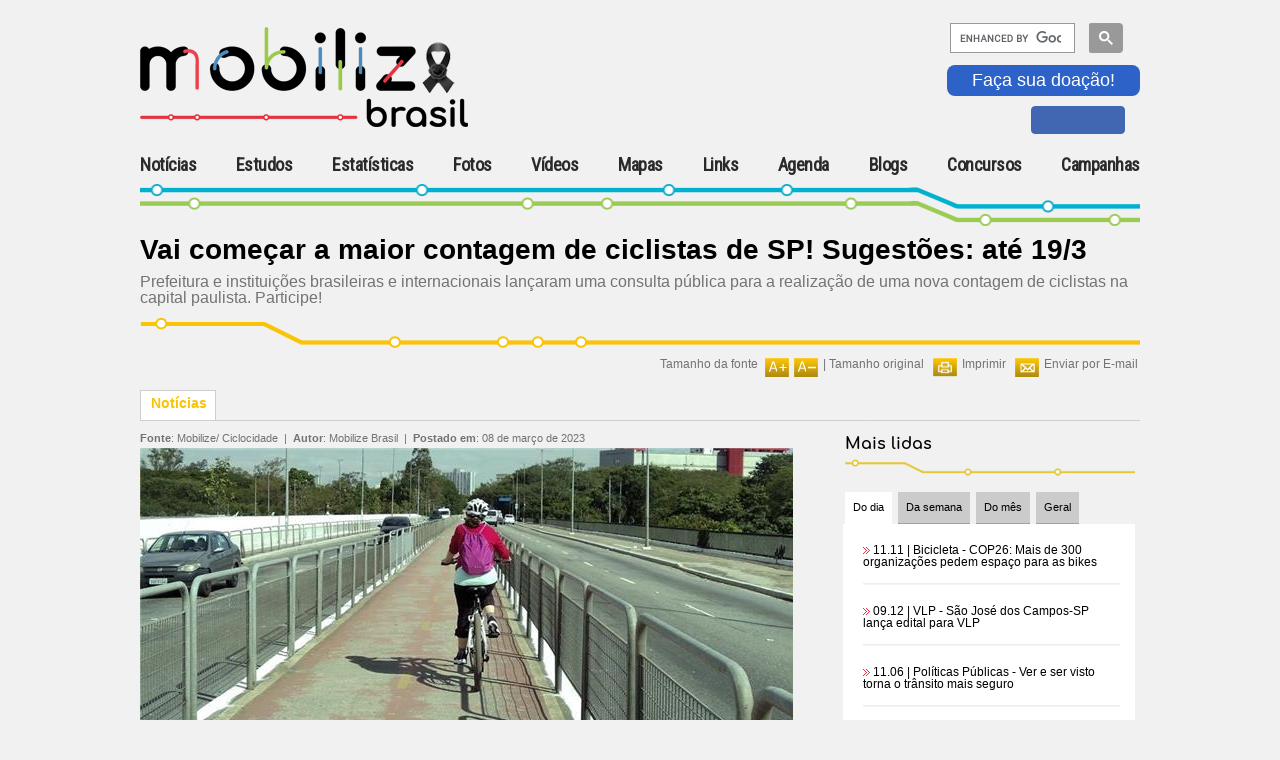

--- FILE ---
content_type: text/html; charset=utf-8
request_url: https://www.mobilize.org.br/noticias/13538/vai-comecar-a-maior-contagem-de-ciclistas-de-sp-sugestoes-ate-193.html
body_size: 18500
content:

<!DOCTYPE HTML>
<html>
<head><link rel="Stylesheet" type="text/css" href="/css/reset.css?v=1.01" media="all" /><link rel="Stylesheet" type="text/css" href="https://fonts.googleapis.com/css?family=Roboto+Condensed" media="all" /><link rel="Stylesheet" type="text/css" href="https://fonts.googleapis.com/css?family=Comfortaa" media="all" /><link rel="Stylesheet" type="text/css" href="/css/generic.css?v=1.01" media="all" /><link rel="Stylesheet" type="text/css" href="/css/geral.css?v=1.01" media="all" /><link rel="Stylesheet" type="text/css" href="/css/menuTopo.css?v=1.01" media="all" /><link rel="Stylesheet" type="text/css" href="/css/mobile.css?v=1.01" media="all" /><script type="text/javascript" src="/scripts/app/App.ashx?v=1.01"></script><script type="text/javascript" src="/scripts/jquery/jquery-1.9.1.min.js?v=1.01"></script><script type="text/javascript" src="/scripts/jquery/clock/jqclock_201.js?v=1.01"></script><script type="text/javascript" src="/scripts/app/scripts.js?v=1.01"></script><script type="text/javascript" src="/scripts/app/mobile.js?v=1.01"></script>
    <script type="text/javascript">
        var appInsights = window.appInsights || function (config) {
            function i(config) { t[config] = function () { var i = arguments; t.queue.push(function () { t[config].apply(t, i) }) } } var t = { config: config }, u = document, e = window, o = "script", s = "AuthenticatedUserContext", h = "start", c = "stop", l = "Track", a = l + "Event", v = l + "Page", y = u.createElement(o), r, f; y.src = config.url || "https://az416426.vo.msecnd.net/scripts/a/ai.0.js"; u.getElementsByTagName(o)[0].parentNode.appendChild(y); try { t.cookie = u.cookie } catch (p) { } for (t.queue = [], t.version = "1.0", r = ["Event", "Exception", "Metric", "PageView", "Trace", "Dependency"]; r.length;) i("track" + r.pop()); return i("set" + s), i("clear" + s), i(h + a), i(c + a), i(h + v), i(c + v), i("flush"), config.disableExceptionTracking || (r = "onerror", i("_" + r), f = e[r], e[r] = function (config, i, u, e, o) { var s = f && f(config, i, u, e, o); return s !== !0 && t["_" + r](config, i, u, e, o), s }), t
        }({
            instrumentationKey: "f0ddadf4-d59f-49e4-a933-10a49c6c5239"
        });

        window.appInsights = appInsights;
        appInsights.trackPageView();
    </script>
    <title>
	Vai começar a maior contagem de ciclistas de SP! Sugestões até 19/3
</title><meta http-equiv="Content-Type" content="text/html; charset=utf-8" /><link rel="shortcut icon" href="/image/favicon.ico" type="image/x-icon" /><meta name="viewport" content="width=device-width, initial-scale=1, maximum-scale=1, user-scalable=no" /> 
    <!--[if IE]>   
    <link rel="Stylesheet" type="text/css" href="/css/ie.css" media="all" />
    <script src="http://html5shiv.googlecode.com/svn/trunk/html5.js"></script> 
    <![endif]-->   
    
    <link rel="stylesheet" type="text/css" href="/scripts/jquery/ad-gallery/jquery.ad-gallery.css" />
    <link rel="Stylesheet" type="text/css" href="/css/noticias-interna.css" media="all" />
    <link rel="stylesheet" type="text/css" href="/scripts/jquery/lightbox/lightbox.css" />
    <link rel="stylesheet" type="text/css" href="/scripts/jquery/thickbox/thickbox.css" />
    <script type="text/javascript" src="/scripts/jquery/lightbox/lightbox.js"></script>
    <script type="text/javascript" src="/scripts/jquery/MaxLength/MaxLength.js"></script>
    <script type="text/javascript" src="/scripts/jquery/thickbox/thickbox.js"></script>
    <script type="text/javascript" src="/scripts/jquery/ad-gallery/jquery.ad-gallery.js"></script>
    <script type="text/javascript" src="/scripts/app/Noticia.js"></script>
    <script type="text/javascript" src="/scripts/app/NoticiasMaisLidasBox.js"></script>
    <script type="text/javascript" src="/scripts/app/Captcha.js"></script>
    <script type="text/javascript" src="/scripts/app/Comentarios.js"></script>
    <script type="text/javascript" src="/scripts/app/Enquete.js"></script>
<meta content="O primeiro portal brasileiro inteiramente dedicado ao tema da mobilidade urbana sustentável.Se quiser entrar em contato com o Mobilize Brasil através do email mobilize@mobilize.org.br" name="description"><meta content="Vai começar a maior contagem de ciclistas de SP! Sugestões até 19/3" name="description"></head>
<body>
    <div id="fb-root"></div>
    <script>(function (d, s, id) {
        var js, fjs = d.getElementsByTagName(s)[0];
        if (d.getElementById(id)) return;
        js = d.createElement(s); js.id = id;
        js.src = "//connect.facebook.net/pt_BR/sdk.js#xfbml=1&version=v2.4&appId=303595966471644";
        fjs.parentNode.insertBefore(js, fjs);
    }(document, 'script', 'facebook-jssdk'));</script>

    <div id="body-container">
        
        <div id="menu-content-overlay" style="display:none;"></div>
        <form name="aspnetForm" method="post" action="./vai-comecar-a-maior-contagem-de-ciclistas-de-sp-sugestoes-ate-193.html?noticia=13538&amp;" id="aspnetForm" class="main-container">
<div>
<input type="hidden" name="__VIEWSTATE" id="__VIEWSTATE" value="/[base64]/[base64]/[base64]/HGA0FF/jcF3M2s3RFvlK0nV9l5lUvhJzRHM8=" />
</div>

<div>

	<input type="hidden" name="__VIEWSTATEGENERATOR" id="__VIEWSTATEGENERATOR" value="EC144AD4" />
	<input type="hidden" name="__EVENTTARGET" id="__EVENTTARGET" value="" />
	<input type="hidden" name="__EVENTARGUMENT" id="__EVENTARGUMENT" value="" />
	<input type="hidden" name="__EVENTVALIDATION" id="__EVENTVALIDATION" value="/wEdACw15T4BV5D0wpOLUsu6xaDP/5V1AD1mqTN0SK8GW9ICenUCXjkMxXcqgeayLkReCEnuZe2gwkykUJhvkK+K7n3eC9E9bfUgooxDOGMSjFLEFMwGMwCn2AV6NkDaiBe+dwXalgVH9qlkJaRrS+YWQdwQYssauOlRe4zc5/d9ogHcqMR9uiIfk9oouYKOW6L5Hf+ou+p48SFq0f8Otb8V+9J+qlrMVaTbyZGoxvRrsowTBrRl+K3L+sYodBxeF2+iNgiEAC8k3S5PMypeN7ePUgC6QNxTZww5Zcm0s1svqEmwOwyEmTx/lL62qPQK8oe+0Qhlnophd0C7crET9bReSHYKdZN5WxV3AEpmtKi6DjRbn+/2IQjd2HgUkcH8C+JzPMqmylrToJo8abkLDIWT87Pb6dsFwZnxyTG0Ic3Od6h4HDze3cFE3iWKmaEqNiadsy11RHCYz/qNmCHAGa/llCbZ6lSDvdIrT+eamWV6lWd4dyuxakCO4nco+MWfFO+1uTanc6KHROHJEbnU/pGD4CgJ9bOZooCoUUzAGZSXbs6QY1AKpdtKGtFytKv7eraYrk0hB0OOGcc5VZSZnIUnl4h3axY/yI7tBUipVkK0fma8/TxZ5lEAGWBG287iteo2JS26SFvptbq1bF7spfSfmoF2/iCRP915mjDADwsWT0hHFb1ywxzsOgt/ev37LFOT5BnmL8IwligS781GStIqS0A5AoFSl/2DXJy5Vrgjkh5gygIgCPTy1Upn7QkT0iwUtMY8OEAw+ahWbl9jUz8pZX1GxHE3HsCMQKO70K4fcJArxSgBI6ZvpiT0fgtcAEzgmoeotrCdjnU4okTuCcAY4UMtYFJgCvYhB4hGIvhT+ClGqeSlE3JupWS9CEAcT1STf3QfoQ/EEqoCTWt/pwiMmWKCSWQ5653J9liNGT2BjQgb5SWxvRyQnLhfCJz3zxvgO/fT76lOZiCw9E3CL85IwUba" />
</div>
            
<script>
    $(document).ready(function () {
        $(".sand_icon").click(function () {
            //$("#menu-mobile").addClass("contentMenu");
            $("#menu-mobile").addClass("menuOpen");
            $(".contentMenu").addClass("slideInLeft");
            $(".contentMenu").addClass("animated");
        });

        $(".mainMenu").click(function () {

            $("#menu-mobile").removeClass("menuOpen");
            //$(".contentMenu").removeClass("slideInLeft");
            //$(".contentMenu").removeClass("animated");


        });


    });
</script>
<style type="text/css">
    input.gsc-input {
        border-color: #004220;
        width: 10px;
    }

    input.gsc-search-button {
        border-color: #004220;
        background-color: #004220;
        width: 10px;
    }

    .like-btn iframe {
        height: 9px;
        border: 1px solid #4267b2 !important;
        background: #4267b2;
        padding-top: 3px;
        margin-left: 13px;
        max-width: 105px;
    }

        .like-btn iframe :hover {
            background: #577fbc;
        }

        .doacao {
			color: #ffffff;
            background-color: #2d63c8;
            font-size: 18px;
            border: 0px solid #2d63c8;
            border-radius: 8px;
            padding: 5px 25px;
            cursor: pointer;
            margin-bottom: 10px;
		}
		.doacao:hover {
			color: #2d63c8;
			background-color: #ffffff;
		}
</style>
<link href="/css/animate.css" rel="stylesheet" />
<header id="menu-mobile" class="mobi-header">
    <div class="group-brand">
        <div class="logoMobilize">
            <div class="mobileMenu">
                <div class="sand_icon">
                    <div class="sand_icon_bar sand_icon_bar_1"></div>
                    <div class="sand_icon_bar sand_icon_bar_2"></div>
                    <div class="sand_icon_bar sand_icon_bar_3"></div>
                </div>
                <embed src="/image/logo.svg" />
                
            </div>
            <a id="ctl00_UCTopo_linkLogo" href="https://www.mobilize.org.br/">
                <img src="/image/logo-site.png" alt="Mobilize - Mobilidade Urbana Sustentável" />
                <h1>Mobilize</h1>
            </a>
        </div>
        <div class="Publicidade">
            <div>
                
            </div>

        </div>
        <div class="groupInteraction">
            
            <div class="searchGoogle">
                <script>
                    function demo() {
                        document.getElementById("gsc-i-id1").setAttribute("placeholder", "");
                    }

                    (function () {
                        var cx = '018115167806286740439:dow3zvznozy';
                        var gcse = document.createElement('script');
                        gcse.type = 'text/javascript';
                        gcse.async = true;
                        gcse.src = 'https://cse.google.com/cse.js?cx=' + cx;
                        var s = document.getElementsByTagName('script')[0];
                        s.parentNode.insertBefore(gcse, s);
                    })();

                    window.onload = demo;
                </script>
                <gcse:searchbox-only></gcse:searchbox-only>
            </div>
            <button type="button" name="myButton" class="doacao" onclick="window.location.href='https://www.mobilize.org.br/participe/ParceiroContribuinte/';">Faça sua doação!</button>
            <div class="socialMedia">
                <div class='like-btn'>
                    <iframe class="facebook-like" src="https://www.facebook.com/plugins/like.php?href=https%3A%2F%2Fwww.facebook.com%2Fportalmobilize%2F&amp;width=30px&amp;layout=button_count&amp;action=like&amp;size=small&amp;show_faces=true&amp;share=false&amp;height=28&amp;appId=303595966471644" scrolling="no" frameborder="0" allowtransparency="true" allow="encrypted-media"></iframe>
                </div>
                

            </div>
        </div>
    </div>
    <nav class="mainMenu">
        <div class="contentMenu">
            <ul>
                <li class="itemHome">
                    <a id="ctl00_UCTopo_linkHome" href="https://www.mobilize.org.br/">Home</a>
                </li>
                <li id="ctl00_UCTopo_li_noticias" class="current_page_item">
                    <a id="ctl00_UCTopo_linkNoticias" href="https://www.mobilize.org.br/noticias/">Notícias</a>
                </li>
                <li id="ctl00_UCTopo_li_estudos">
                    <a id="ctl00_UCTopo_linkEstudos" href="https://www.mobilize.org.br/estudos/">Estudos</a>
                </li>
                <li id="ctl00_UCTopo_li_estatisticas">
                    <a id="ctl00_UCTopo_linkEstatisticas" href="https://www.mobilize.org.br/estatisticas/">Estatísticas</a>
                </li>
                <li id="ctl00_UCTopo_li_fotos">
                    <a id="ctl00_UCTopo_linkGaleriaFotos" href="https://www.mobilize.org.br/galeria-fotos/">Fotos</a>
                </li>
                <li id="ctl00_UCTopo_li_videos">
                    <a id="ctl00_UCTopo_linkVideos" href="https://www.mobilize.org.br/videos/">Vídeos</a>
                </li>
                <li id="ctl00_UCTopo_li_mapas">
                    <a id="ctl00_UCTopo_linkMapas" href="https://www.mobilize.org.br/mapas/">Mapas</a>
                </li>
                <li id="ctl00_UCTopo_li_links">
                    <a id="ctl00_UCTopo_linkLink" href="https://www.mobilize.org.br/links/">Links</a>
                </li>
                <li id="ctl00_UCTopo_li_agenda">
                    <a id="ctl00_UCTopo_linkAgenda" href="https://www.mobilize.org.br/agenda/">Agenda</a>
                </li>
                <li id="ctl00_UCTopo_li_blogs">
                    <a id="ctl00_UCTopo_linkBlogs" href="https://www.mobilize.org.br/blogs/">Blogs</a>
                </li>
                
                
                <li class="dropdown">
                    <a href='#' class="link-dropdown"><span>+</span>Concursos</a>
                    <ul class="dropdown-content">
                        <li id="ctl00_UCTopo_li_concurso_ilustracoes">
                            <a id="ctl00_UCTopo_lnkConcursoIlustracoes" href="https://www.mobilize.org.br/concursos/2-concurso-de-ilustracoes/">II Concurso de Ilustrações</a>
                        </li>
                    </ul>
                </li>
                <li class="dropdown">
                    <a href='#' class="link-dropdown"><span>+</span>Campanhas</a>
                    <ul class="dropdown-content">
                        <li id="ctl00_UCTopo_li_estudos2022">
                            <a id="ctl00_UCTopo_lnkEstudosMobilize2022" href="https://www.mobilize.org.br/campanhas/estudo-mobilize-2022/">Estudo Mobilize 2022</a>
                        </li>
                        <li id="ctl00_UCTopo_li_calcadas_do_brasil2019">
                            <a id="ctl00_UCTopo_lnkCalcadas2019" href="https://www.mobilize.org.br/campanhas/calcadas-do-brasil-2019/">Calçadas do Brasil 2019</a>
                        </li>
                        <li id="ctl00_UCTopo_li_calcadas_do_brasil">
                            <a id="ctl00_UCTopo_lnkCalcadas" href="https://www.mobilize.org.br/campanhas/calcadas-do-brasil/sobre">Calçadas do Brasil 2012</a>
                        </li>
                        <li id="ctl00_UCTopo_li_parceiros">
                            <a id="ctl00_UCTopo_lnkParceiros" href="https://www.mobilize.org.br/participe/ParceiroContribuinte/">Parceiro Contribuinte</a>
                        </li>
                        <li id="ctl00_UCTopo_li_sinalize">
                            <a id="ctl00_UCTopo_lnkSinalize" href="https://www.mobilize.org.br/campanhas/sinalize/">Sinalize</a>
                        </li>

                    </ul>
                </li>
            </ul>
        </div>
    </nav>
</header>







 <!-- Renderiza header -->      
            <div id="wrap">
                
                <div id="corpo"> <!-- Renderiza conteúdo -->
                    

    <div id="destaques">
        <div class="topo-noticias">
            <h2>
                <span id="ctl00_ContentPlaceHolder1_lblTitulo">Vai começar a maior contagem de ciclistas de SP! Sugestões: até 19/3</span>
            </h2>
            <p class="descr-noticias">
                <span id="ctl00_ContentPlaceHolder1_lblResumo">Prefeitura e instituições brasileiras e internacionais lançaram uma consulta pública para a realização de uma nova contagem de ciclistas na capital paulista. Participe!</span>
            </p>
        </div>
        
        

<div id="barra-opcoes">
    <div class="sustenta-itens">
        
        
        
    </div>




    
        <div class="item">
            <img id="ctl00_ContentPlaceHolder1_UCBarraOpcoes_imgEnviar" src="https://www.mobilize.org.br/image/img-enviar.jpg" alt="Enviar por E-mail" style="border-width:0px;" /><span>
                <u>
                    <a id="ctl00_ContentPlaceHolder1_UCBarraOpcoes_linkEnviar" class="thickbox" href="https://www.mobilize.org.br/enviar-por-email/?u=aHR0cHM6Ly93d3cubW9iaWxpemUub3JnLmJyL25vdGljaWFzLzEzNTM4L3ZhaS1jb21lY2FyLWEtbWFpb3ItY29udGFnZW0tZGUtY2ljbGlzdGFzLWRlLXNwLXN1Z2VzdG9lcy1hdGUtMTkzLmh0bWw%3d&amp;height=510&amp;width=450&amp;modal=true&amp;TB_iframe=true">Enviar por E-mail</a></u></span>
        </div>
    

    
        <div class="item">
            <img id="ctl00_ContentPlaceHolder1_UCBarraOpcoes_imgImprimir" src="https://www.mobilize.org.br/image/img-imprimir.jpg" alt="Imprimir" style="border-width:0px;" /><span>
                <u>
                    <a id="ctl00_ContentPlaceHolder1_UCBarraOpcoes_linkImprimir" href="https://www.mobilize.org.br/noticias/13538/vai-comecar-a-maior-contagem-de-ciclistas-de-sp-sugestoes-ate-193.html?print=s" target="_blank">Imprimir</a></u></span>
        </div>
    

    

    
        <div class="item">
            <u style="float: left;">Tamanho da fonte</u>
            <img id="ctl00_ContentPlaceHolder1_UCBarraOpcoes_imgAumentarFonte" href="javascript:void(0);" onclick="fontMais();" src="https://www.mobilize.org.br/image/img-aumenta-fonte.jpg" style="border-width:0px;cursor: pointer; float: left;" /><img id="ctl00_ContentPlaceHolder1_UCBarraOpcoes_imgDiminuirFonte" href="javascript:void(0);" onclick="fontMenos();" src="https://www.mobilize.org.br/image/img-diminui-fonte.jpg" style="border-width:0px;cursor: pointer; float: left; margin: 0; margin-right: 5px;" />
            <span>

                <!-- | <u><a href="javascript:void(0);" onclick="fontMenos();" title="Aumentar a fonte">Diminuir fonte</a></u> -->
                | <a href="javascript:void(0);" onclick="fontReset();" title="Tamanho original da fonte">Tamanho original</a>
            </span>
        </div>
    

</div>

        
        <div class="abas">
            <div class="conteudo-abas">
                <div class="noticiasativa">
                    Notícias
                </div>
                
                <div class="barra-abas">&nbsp;</div>
            </div>
        </div>
        
        <div class="conteudo-destaques">
            
            <div class="noticia-corpo">
                <!-- noticia -->
                <div id="divNoticia" class="goog-trans-section">
                    <div class="dados-autor">
                        <p>
                        <span id="ctl00_ContentPlaceHolder1_fonte" class="dados-autor">
                              <strong>Fonte</strong>: <a id="ctl00_ContentPlaceHolder1_lnkFonte" target="_blank">Mobilize/ Ciclocidade</a>
                        </span>&nbsp;|&nbsp;
                        <strong>Autor</strong>: <span id="ctl00_ContentPlaceHolder1_lblAutor">Mobilize Brasil</span> &nbsp;|&nbsp; 
                        <strong>Postado em</strong>: <span id="ctl00_ContentPlaceHolder1_lblData">08 de março de 2023</span>
                        
                        </p>
                    </div>
                   <div class="divNoticiaParagrafo">
                      <div class="noticia-midia-full">   <div class="img-noticia-corpo">       <a href="https://www.mobilize.org.br/midias/noticias/contagens-comecam-em-abril-a-partir-de-dados-da-ciclocidade.jpg"        class="lightbox" title="Contagens começam em abril a partir de dados da Ciclocidade (créditos: Mobilize Brasil)       ">       <img src="https://www.mobilize.org.br/midias/noticias/thumb-contagens-comecam-em-abril-a-partir-de-dados-da-ciclocidade.jpg" alt="Contagens começam em abril a partir de dados da Ci" /></a>   <div class="legenda-noticia-corpo">   <p class="texto-legenda">Contagens começam em abril a partir de dados da Ciclocidade</p>   </div><div class="creditos-noticia-corpo"><strong>créditos</strong>: Mobilize Brasil</div>   </div><div class="clear"></div></div><div class="texto redimensionarFonte"><p>Foi lan&ccedil;ada nesta ter&ccedil;a-feira (7) uma <a href="https://docs.google.com/forms/d/e/1FAIpQLSdhe-SbpyahDk4cjJm2pDpUPbf1o8aajoBBdiVYq3eaLFrleQ/viewform?pli=1&amp;pli=1" target="_blank"><span style="color: #008080;">consulta p&uacute;blica&nbsp;</span></a>que servir&aacute; para a realiza&ccedil;&atilde;o da maior contagem de ciclistas j&aacute; feita na capital paulista. Qualquer pessoa interessada pode contribuir com sugest&otilde;es, bastando para isso preencher um formul&aacute;rio que ficar&aacute; dispon&iacute;vel at&eacute; o dia 19 de mar&ccedil;o.&nbsp;</p>
<p>&nbsp;</p>
<p>A iniciativa &eacute; uma parceria entre Secretaria Municipal de Mobilidade e Tr&acirc;nsito (SMT), Companhia de Engenharia de Tr&aacute;fego (CET), Associa&ccedil;&atilde;o dos Ciclistas Urbanos de S&atilde;o Paulo (Ciclocidade), Bloomberg Philanthropies,&nbsp; Banco de Desenvolvimento da Am&eacute;rica Latina (CAF), Transformative Urban Mobility Initiative (Tumi) e escrit&oacute;rio de urbanismo Metr&oacute;pole 1:1.&nbsp;</p>
<p>&nbsp;</p>
<p>Ap&oacute;s a consulta p&uacute;blica, as contagens ter&atilde;o in&iacute;cio em abril e utilizar&atilde;o como base 218 pontos mapeados pela Ciclocidade no caderno <a href="https://www.ciclocidade.org.br/wp-content/uploads/2022/09/Monitoramento-de-viagens-em-bicicleta_Uma-proposta-para-a-cidade-de-Sao-Paulo.pdf" target="_blank"><span style="color: #008080;">&ldquo;Monitoramento de viagens em bicicleta: Uma proposta para a cidade de S&atilde;o Paulo&rdquo;</span></a>.&nbsp;</p>
<p>&nbsp;</p>
<p><strong>Meta ambiciosa at&eacute; 2030</strong></p>
<p>Hayd&eacute;e Svab, uma das respons&aacute;veis pela pesquisa e elabora&ccedil;&atilde;o do caderno, lembra que a cidade ainda n&atilde;o possui formas eficientes para monitorar o aumento de viagens em bicicleta: &ldquo;Atualmente, dependemos quase que exclusivamente da Pesquisa Origem e Destino [OD] para obtermos esses dados, e com um intervalo longo entre elas, de dez anos. Por outro lado, a cidade tem a meta de, at&eacute; 2030, quintuplicar o n&uacute;mero de viagens por dia em bicicletas - dos 0,8% da &uacute;ltima Pesquisa OD para 4%&rdquo;, explica. A meta citada pela pesquisadora consta no Plano de A&ccedil;&atilde;o Clim&aacute;tica do Munic&iacute;pio de S&atilde;o Paulo 2020-2050 (<a href="https://www.prefeitura.sp.gov.br/cidade/secretarias/upload/meio_ambiente/arquivos/PlanClimaSP_BaixaResolucao.pdf" target="_blank"><span style="color: #008080;">PlanClima</span></a>), publicado em 2021.&nbsp;</p>
<p>&nbsp;</p>
<p>A Pesquisa OD &eacute; realizada pelo Metr&ocirc; e SMT a cada 10 anos. Se considerada a Pesquisa de Mobilidade Urbana, de amostragem reduzida e promovida pelos mesmos &oacute;rg&atilde;os no intervalo entre os levantamentos OD, pode-se dizer que a estimativa se d&aacute; a cada cinco anos.&nbsp;</p>
<p>&nbsp;</p>
<p>&ldquo;Para uma grande metr&oacute;pole como S&atilde;o Paulo, que possui objetivos t&atilde;o ambiciosos, &eacute; necess&aacute;rio realizarmos este monitoramento de forma mais frequente, al&eacute;m de tornar o processo mais eficiente, principalmente para chegarmos tamb&eacute;m &agrave;s regi&otilde;es perif&eacute;ricas, onde historicamente a bicicleta sempre cumpriu um importante papel na locomo&ccedil;&atilde;o&rdquo;, comenta Tain&aacute; Pacheco, pesquisadora que tamb&eacute;m participou do estudo.</p>
<p>&nbsp;</p>
<p><strong>Como participar da Consulta P&uacute;blica</strong></p>
<p>Para contribuir com a consulta p&uacute;blica, preencha <strong><a href="https://docs.google.com/forms/d/e/1FAIpQLSdhe-SbpyahDk4cjJm2pDpUPbf1o8aajoBBdiVYq3eaLFrleQ/viewform?pli=1&amp;pli=1" target="_blank"><span style="color: #008080;">este formul&aacute;rio</span></a></strong> at&eacute; o dia 19 de mar&ccedil;o. Nele, al&eacute;m de fazer coment&aacute;rios sobre um ou mais dos 218 pontos j&aacute; mapeados na cidade, &eacute; poss&iacute;vel ainda sugerir outros locais para a realiza&ccedil;&atilde;o das contagens de ciclistas. Todas as recomenda&ccedil;&otilde;es ser&atilde;o analisadas e passar&atilde;o por avalia&ccedil;&otilde;es t&eacute;cnicas e de viabilidade.&nbsp;</p>
<p style="text-align: center;">&nbsp;</p>
<p style="text-align: center;"><img class="tamanhoMaxImg" style="vertical-align: middle; display: block; margin-left: auto; margin-right: auto;" src="https://www.mobilize.org.br/handlers/ImagemHandler.aspx?img=consulta-ciclistas.jpg&amp;t=7&amp;w=780&amp;h=485" alt="" width="500" /><span style="font-size: x-small;">Ent&atilde;o, j&aacute; sabe: para acessar o formul&aacute;rio e fazer suas contribui&ccedil;&otilde;es (at&eacute; 19/3), <a href="https://docs.google.com/forms/d/e/1FAIpQLSdhe-SbpyahDk4cjJm2pDpUPbf1o8aajoBBdiVYq3eaLFrleQ/viewform?pli=1" target="_blank"><span style="color: #008080;">clique aqui.</span></a>&nbsp;</span></p>
<p style="text-align: center;"><span style="font-size: x-small;">&nbsp;</span></p>
<p><strong>Leia tamb&eacute;m:</strong><br /><span style="color: #008080;"><a dir="ltr" href="https://www.mobilize.org.br/noticias/13371/app-permitira-estimar-tendencia-do-uso-da-bicicleta-em-sao-paulo.html" target="_blank" data-cturl="https://www.google.com/url?client=internal-element-cse&amp;cx=018115167806286740439:dow3zvznozy&amp;q=https://www.mobilize.org.br/noticias/13371/app-permitira-estimar-tendencia-do-uso-da-bicicleta-em-sao-paulo.html&amp;sa=U&amp;ved=2ahUKEwi0gtnh8cz9AhXmqpUCHa1tAEwQFnoECAgQAg&amp;usg=AOvVaw0Aw6sTTVN7_6cQtsGwZA8u" data-ctorig="https://www.mobilize.org.br/noticias/13371/app-permitira-estimar-tendencia-do-uso-da-bicicleta-em-sao-paulo.html"><span style="color: #008080;">App permitir&aacute; estimar tend&ecirc;ncia do uso da bicicleta em S&atilde;o Paulo<br /></span></a><a dir="ltr" href="https://www.mobilize.org.br/noticias/13102/como-monitorar-melhor-as-viagens-por-bicicleta-em-sp.html" target="_blank" data-cturl="https://www.google.com/url?client=internal-element-cse&amp;cx=018115167806286740439:dow3zvznozy&amp;q=https://www.mobilize.org.br/noticias/13102/como-monitorar-melhor-as-viagens-por-bicicleta-em-sp.html&amp;sa=U&amp;ved=2ahUKEwi0gtnh8cz9AhXmqpUCHa1tAEwQFnoECAkQAg&amp;usg=AOvVaw1WFeypm5R-PZkjFHhQHoz0" data-ctorig="https://www.mobilize.org.br/noticias/13102/como-monitorar-melhor-as-viagens-por-bicicleta-em-sp.html"><span style="color: #008080;">Como monitorar melhor as viagens por bicicleta em SP?<br /></span></a><a dir="ltr" href="https://www.mobilize.org.br/noticias/13427/pedestre-e-ciclista-precisam-ser-incluidos-nos-planos-de-transportes.html" target="_blank" data-cturl="https://www.google.com/url?client=internal-element-cse&amp;cx=018115167806286740439:dow3zvznozy&amp;q=https://www.mobilize.org.br/noticias/13427/pedestre-e-ciclista-precisam-ser-incluidos-nos-planos-de-transportes.html&amp;sa=U&amp;ved=2ahUKEwiBuc2f88z9AhXhtpUCHSjNAeQQFnoECAcQAg&amp;usg=AOvVaw3Bv-65QvYAH_zvzkr9zpNm" data-ctorig="https://www.mobilize.org.br/noticias/13427/pedestre-e-ciclista-precisam-ser-incluidos-nos-planos-de-transportes.html"><span style="color: #008080;">"Pedestre e&nbsp;ciclista&nbsp;precisam ser inclu&iacute;dos nos planos de transportes"<br /></span></a><a dir="ltr" href="https://www.mobilize.org.br/noticias/12980/estudo-mostra-os-desafios-e-medos-de-quem-trabalha-com-a-bicicleta.html?print=s" target="_blank" data-cturl="https://www.google.com/url?client=internal-element-cse&amp;cx=018115167806286740439:dow3zvznozy&amp;q=https://www.mobilize.org.br/noticias/12980/estudo-mostra-os-desafios-e-medos-de-quem-trabalha-com-a-bicicleta.html%3Fprint%3Ds&amp;sa=U&amp;ved=2ahUKEwiqooi088z9AhVtpZUCHWINAEQ4FBAWegQICRAC&amp;usg=AOvVaw2-5qaBL6HouB4EROmXTC5G" data-ctorig="https://www.mobilize.org.br/noticias/12980/estudo-mostra-os-desafios-e-medos-de-quem-trabalha-com-a-bicicleta.html?print=s"><span style="color: #008080;">Estudo mostra os desafios e medos de quem trabalha com a bicicleta<br /></span></a><a dir="ltr" href="https://www.mobilize.org.br/noticias/13144/acao-quer-fortalecer-uso-da-bicicleta-na-periferia-de-sp.html" target="_blank" data-cturl="https://www.google.com/url?client=internal-element-cse&amp;cx=018115167806286740439:dow3zvznozy&amp;q=https://www.mobilize.org.br/noticias/13144/acao-quer-fortalecer-uso-da-bicicleta-na-periferia-de-sp.html&amp;sa=U&amp;ved=2ahUKEwieuoe-88z9AhU6pZUCHcQLBwkQFnoECAkQAg&amp;usg=AOvVaw0sx9J-Nfg3g8bfHDdEc9kx" data-ctorig="https://www.mobilize.org.br/noticias/13144/acao-quer-fortalecer-uso-da-bicicleta-na-periferia-de-sp.html"><span style="color: #008080;">A&ccedil;&atilde;o quer fortalecer uso da bicicleta na periferia de SP</span></a></span></p></div>
                   </div>
                    <div class="divNoticiaParagrafo" style="display:none;">
                    
                    <br />
                    </div> 
                    
                </div>
                                
                
                
                <div class="clear"></div>
                <div class="geral-voltar-noticia"><img alt="" src="/image/icon-voltar-azul.jpg" />&nbsp;<a href="javascript:void(0);" onclick="history.back();">Voltar</a></div>
                <div class="clear"></div>
                
                
                <div class="clear"></div>
                
                

<div class="box-iteracao">
    <div id="box-comentarios">
        <p class="box-iteracao-titulo">
            <span>Comentários </span>
        </p>
        <div id="lista-comentarios">
            <div id="fb-root"></div><script>window.fbAsyncInit = function () {FB.init({    appId: '303595966471644',                        // App ID from the app dashboard    channelUrl: '//WWW.MOBILIZE.ORG.BR/NOTICIAS/', // Channel file for x-domain comms    status: true,                                 // Check Facebook Login status    xfbml: true                                  // Look for social plugins on the page});};<script>    (function (d, s, id) {        var js, fjs = d.getElementsByTagName(s)[0];        if (d.getElementById(id)) return;        js = d.createElement(s); js.id = id;        js.src = "//https://connect.facebook.net/pt_BR/sdk.js#xfbml=1&version=v2.10&appId=303595966471644";        fjs.parentNode.insertBefore(js, fjs);    } (document, 'script', 'facebook-jssdk'));</script><div class="fb-comments" data-href="https://www.mobilize.org.br/noticias/13538/vai-comecar-a-maior-contagem-de-ciclistas-de-sp-sugestoes-ate-193.html" data-numposts="10" data-width="690"></div><div class="comentario comentario2910"><p><strong>Eunice Franco</strong>&nbsp;-&nbsp;02 de Abril de 2023 às 06:26&nbsp;<a href="javascript:void(0);" onclick="avaliarComentarioP('2910');"><img src="https://www.mobilize.org.br/image/icon-balao-verde.jpg" alt="Positivo" /> <span class="positivo">0</span></a>&nbsp;<a href="javascript:void(0);" onclick="avaliarComentarioN('2910');"><img src="https://www.mobilize.org.br/image/icon-balao-vermelho.jpg" alt="Negativo" /> <span class="negativo">0</span></a></p><p>Eu recebi um link via whatsapp q citou incri&#231;&#245;es at&#233; 29/03. Ser&#225; que dei meus dados para golpista.</p><div class="retorno"></div></div><div class="clear"></div>
        </div>
        
        <input name="ctl00$ContentPlaceHolder1$UCComentariosListagem$hdnTipo" type="hidden" id="ctl00_ContentPlaceHolder1_UCComentariosListagem_hdnTipo" class="typeTipo" value="3" />
        <input name="ctl00$ContentPlaceHolder1$UCComentariosListagem$hdnRegistro" type="hidden" id="ctl00_ContentPlaceHolder1_UCComentariosListagem_hdnRegistro" class="typeRegistro" value="13538" />
    </div>
</div>
                

<div class="box-iteracao">
    <div id="box-comentarios-formulario">
        <p class="box-iteracao-titulo">
            <span><a href="javascript:exibirComentario(0);">Clique aqui e deixe seu comentário</a></span>
        </p> 
        <div class="clear"></div>
        
        <div class="formulario" style="display:none;">
            <div class="retorno"></div>
        
            <div id="ctl00_ContentPlaceHolder1_UCComentarios_panelComentarios" onkeypress="javascript:return WebForm_FireDefaultButton(event, &#39;ctl00_ContentPlaceHolder1_UCComentarios_cmdEnviar&#39;)">
	
                <div class="input">
                    <input name="ctl00$ContentPlaceHolder1$UCComentarios$txtNome" type="text" value="Seu nome:" maxlength="50" id="ctl00_ContentPlaceHolder1_UCComentarios_txtNome" class="typeNome" onfocus="hintClearText(this,&#39;Seu nome:&#39;);" onblur="hintResetText(this,&#39;Seu nome:&#39;);" />
                </div>
                <div class="spacer">&nbsp;</div>
                
                <div class="input">
                    <input name="ctl00$ContentPlaceHolder1$UCComentarios$txtEmail" type="text" value="Seu e-mail:" maxlength="70" id="ctl00_ContentPlaceHolder1_UCComentarios_txtEmail" class="typeEmail" onfocus="hintClearText(this,&#39;Seu e-mail:&#39;);" onblur="hintResetText(this,&#39;Seu e-mail:&#39;);" />
                </div>
                <div class="spacer">&nbsp;</div>
                
                <div class="radio">
                    <span id="ctl00_ContentPlaceHolder1_UCComentarios_rblExterior" class="typeExterior"><input id="ctl00_ContentPlaceHolder1_UCComentarios_rblExterior_0" type="radio" name="ctl00$ContentPlaceHolder1$UCComentarios$rblExterior" value="N" checked="checked" onclick="comentariosExterior(false);" /><label for="ctl00_ContentPlaceHolder1_UCComentarios_rblExterior_0">Brasil</label><input id="ctl00_ContentPlaceHolder1_UCComentarios_rblExterior_1" type="radio" name="ctl00$ContentPlaceHolder1$UCComentarios$rblExterior" value="S" onclick="comentariosExterior(true);" /><label for="ctl00_ContentPlaceHolder1_UCComentarios_rblExterior_1">Exterior</label></span>
                </div>
                <div class="spacer">&nbsp;</div>
                
                <div id="divBrasil">
                    <div class="input270">
                        <input name="ctl00$ContentPlaceHolder1$UCComentarios$txtCidade" type="text" value="Sua cidade:" maxlength="50" id="ctl00_ContentPlaceHolder1_UCComentarios_txtCidade" class="typeCidade" onfocus="hintClearText(this,&#39;Sua cidade:&#39;);" onblur="hintResetText(this,&#39;Sua cidade:&#39;);" />
                    </div>
                    <div class="select">
                        <select name="ctl00$ContentPlaceHolder1$UCComentarios$ddlEstados" id="ctl00_ContentPlaceHolder1_UCComentarios_ddlEstados" class="typeEstado">
		<option value="">Seu estado</option>
		<option value="AC">Acre</option>
		<option value="AL">Alagoas</option>
		<option value="AP">Amap&#225;</option>
		<option value="AM">Amazonas</option>
		<option value="BA">Bahia</option>
		<option value="CE">Cear&#225;</option>
		<option value="DF">Distrito Federal</option>
		<option value="ES">Esp&#237;rito Santo</option>
		<option value="GO">Goi&#225;s</option>
		<option value="MA">Maranh&#227;o</option>
		<option value="MT">Mato Grosso</option>
		<option value="MS">Mato Grosso do Sul</option>
		<option value="MG">Minas Gerais</option>
		<option value="PA">Par&#225;</option>
		<option value="PB">Para&#237;ba</option>
		<option value="PR">Paran&#225;</option>
		<option value="PE">Pernambuco</option>
		<option value="PI">Piau&#237;</option>
		<option value="RJ">Rio de Janeiro</option>
		<option value="RN">Rio Grande do Norte</option>
		<option value="RS">Rio Grande do Sul</option>
		<option value="RO">Rond&#244;nia</option>
		<option value="RR">Roraima</option>
		<option value="SC">Santa Catarina</option>
		<option value="SP">S&#227;o Paulo</option>
		<option value="SE">Sergipe</option>
		<option value="TO">Tocantins</option>

	</select>
                    </div>
                    <div class="spacer clear">&nbsp;</div>
                </div>
                <div id="divExterior" style="display:none;">
                    <div class="input">
                        <input name="ctl00$ContentPlaceHolder1$UCComentarios$txtExterior" type="text" value="Cidade/País:" maxlength="50" id="ctl00_ContentPlaceHolder1_UCComentarios_txtExterior" class="typeLocalExterior" onfocus="hintClearText(this,&#39;Cidade/País:&#39;);" onblur="hintResetText(this,&#39;Cidade/País:&#39;);" />
                    </div>
                    <div class="spacer clear">&nbsp;</div>
                </div>
                
                <div class="textarea">
                    <textarea name="ctl00$ContentPlaceHolder1$UCComentarios$txtDescricao" rows="2" cols="20" id="ctl00_ContentPlaceHolder1_UCComentarios_txtDescricao" class="typeDescricao limited" maxlength="250" onfocus="hintClearText(this,&#39;Sua mensagem:&#39;);" onblur="hintResetText(this,&#39;Sua mensagem:&#39;);">
Sua mensagem:</textarea>
                </div>
                <div class="chars-restantes-descricao">caracteres restantes: <span>0</span></div>
                <div class="spacer clear">&nbsp;</div>
                
                <div>
                    <span class="typeReceberNewsletter"><input id="ctl00_ContentPlaceHolder1_UCComentarios_chkReceberNewsletter" type="checkbox" name="ctl00$ContentPlaceHolder1$UCComentarios$chkReceberNewsletter" /></span> Desejo receber a newsletter
                </div>
                <div class="spacer clear">&nbsp;</div>
                              
                <div class="captcha">
                    <div class="captcha-input">
                        <div class="input190">
                            <input name="ctl00$ContentPlaceHolder1$UCComentarios$txtCode" type="text" value="Código:" maxlength="10" id="ctl00_ContentPlaceHolder1_UCComentarios_txtCode" class="typeCaptcha" onfocus="hintClearText(this,&#39;Código:&#39;);" onblur="hintResetText(this,&#39;Código:&#39;);" style="width:100px;" />
                        </div>
                        <div><a href="javascript:void(0);" class="typeAtualizarCaptcha">atualizar código</a></div>
                    </div>
                    <div class="typeImagemCaptcha">
                        <img src="https://www.mobilize.org.br/Handlers/Captcha.aspx?r=f7af9ab0a6b74d6c93ae972fdb522592" />
                    </div>
                    <div class="clear"></div> 
                </div>
                
                <div class="spacer">&nbsp;</div>
                
                <div class="enviar">
                    <input type="submit" name="ctl00$ContentPlaceHolder1$UCComentarios$cmdEnviar" value="ENVIAR" onclick="return enviarComentario();" id="ctl00_ContentPlaceHolder1_UCComentarios_cmdEnviar" class="botao" />
                </div>
                
                <input name="ctl00$ContentPlaceHolder1$UCComentarios$hdnTipo" type="hidden" id="ctl00_ContentPlaceHolder1_UCComentarios_hdnTipo" class="typeTipo" value="3" />
                <input name="ctl00$ContentPlaceHolder1$UCComentarios$hdnRegistro" type="hidden" id="ctl00_ContentPlaceHolder1_UCComentarios_hdnRegistro" class="typeRegistro" value="13538" />
            
</div>
        </div>
    </div>
</div>

<script type="text/javascript">
    $().ready(function() {
        $('textarea.limited').maxlength({
            'feedback': '.chars-restantes-descricao span'
        });
    });
</script>
            </div>

            <div class="content-right">
                
    <div class="box-destaques">
        <div class="topo topo-generico">
            <p><span id="ctl00_ContentPlaceHolder1_UCMaisLidas_lblTitulo">Mais lidas</span></p>
        </div>
        <div class="filtro">
            <a href="javascript:void(0);" onclick="obterNoticiasMaisLidasDia();" class="filtro-dia ativo">Do dia</a>
            <a href="javascript:void(0);" onclick="obterNoticiasMaisLidasSemana();" class="filtro-semana">Da semana</a>
            <a href="javascript:void(0);" onclick="obterNoticiasMaisLidasMes();" class="filtro-mes">Do mês</a>
            <a href="javascript:void(0);" onclick="obterNoticiasMaisLidas();" class="filtro-geral" style="margin:0;">Geral</a>
        </div>
        <br />
        <div id="noticias-mais-lidas">
            <ul class="ul-branco"><li><img src="https://www.mobilize.org.br/image/icon-red-dest.jpg" alt="." />&nbsp;<a href="https://www.mobilize.org.br/noticias/12926/cop26-coligacao-mundial-pede-maior-uso-de-bikes.html"><b>11.11 | Bicicleta</b> - COP26: Mais de 300 organizações pedem espaço para as bikes</a></li><li class="separador">&nbsp;</li><li><img src="https://www.mobilize.org.br/image/icon-red-dest.jpg" alt="." />&nbsp;<a href="https://www.mobilize.org.br/noticias/11884/httpsg1globocomspvaledoparaibaregiaonoticia20191207prefeituradesaojosequergastarr35milhoesnacompradeveiculoslevessobrepneusghtml.html"><b>09.12 | VLP</b> - São José  dos Campos-SP lança edital para VLP</a></li><li class="separador">&nbsp;</li><li><img src="https://www.mobilize.org.br/image/icon-red-dest.jpg" alt="." />&nbsp;<a href="https://www.mobilize.org.br/noticias/6507/ver-e-ser-visto-torna-o-transito-mais-seguro.html"><b>11.06 | Políticas Públicas</b> - Ver e ser visto torna o trânsito mais seguro</a></li><li class="separador">&nbsp;</li><li><img src="https://www.mobilize.org.br/image/icon-red-dest.jpg" alt="." />&nbsp;<a href="https://www.mobilize.org.br/noticias/11329/startups-testam-projetos-de-mobilidade-em-cinco-cidades.html"><b>21.11 | Políticas Públicas</b> - Startups testam projetos de mobilidade em cinco cidades</a></li><li class="separador">&nbsp;</li><li><img src="https://www.mobilize.org.br/image/icon-red-dest.jpg" alt="." />&nbsp;<a href="https://www.mobilize.org.br/noticias/11944/calcadas-do-brasil-2019-na-radio-senado.html"><b>10.02 | Políticas Públicas</b> - Calçadas do Brasil 2019 na Rádio Senado</a></li><li class="separador">&nbsp;</li><li><img src="https://www.mobilize.org.br/image/icon-red-dest.jpg" alt="." />&nbsp;<a href="https://www.mobilize.org.br/noticias/11902/se-a-cidade-fosse-minha-o-direito-a-mobilidade-a-noite.html"><b>15.01 | Políticas Públicas</b> - Se a cidade fosse minha: o direito à mobilidade à noite</a></li><li class="separador">&nbsp;</li><li class="ver-mais"> <img alt="ver mais" src="https://www.mobilize.org.br/image/icon-red-dest.jpg"> <a href="https://www.mobilize.org.br/noticias/mais-lidas/?t=dia">ver mais</a> </li></ul>
        </div>
    </div>


                
                
                
                
                <div class="clear"></div>
                <br />
                <iframe src="https://www.facebook.com/plugins/likebox.php?href=http%3A%2F%2Fwww.facebook.com%2Fpages%2FMobilize%2F253850044646623&amp;width=292&amp;colorscheme=light&amp;show_faces=true&amp;border_color&amp;stream=false&amp;header=false&amp;height=258" scrolling="no" frameborder="0" style="border:none; overflow:hidden; width:292px; height:258px;" allowTransparency="true"></iframe>
                
                
                
            </div>
            
            <div class="clear"></div>
            
            <br /><br /><br /><br />
            <div class="Row">
                <div class="Col"><div id="ctl00_ContentPlaceHolder1_UCRelacionadas_divBox" class="box-noticias box-left">
        <div class="topo-box-noticias text-align-left bgTitleCinzaD">
            <span id="ctl00_ContentPlaceHolder1_UCRelacionadas_lblTitulo">Notícias relacionadas</span>
        </div>
        <div class="wrap-noticias">
            <div class="item">   <p>BICICLETA</p>   <p class="titulo blue">   <a href="https://www.mobilize.org.br/noticias/11274/ciclistas-se-arriscam-em-ponte-sem-infraestrutura-na-zona-oeste-de-sp.html">Ciclistas se arriscam em ponte sem infraestrutura na zona oeste de SP</a></p></div><div class="item">   <p>BICICLETA</p>   <p class="titulo purple">   <a href="https://www.mobilize.org.br/noticias/13371/app-permitira-estimar-tendencia-do-uso-da-bicicleta-em-sao-paulo.html">App permitirá estimar tendência do uso da bicicleta em São Paulo</a></p></div><div class="clear">&nbsp;</div><div class="item">   <p>BICICLETA</p>   <p class="titulo skygreen">   <a href="https://www.mobilize.org.br/noticias/11817/ciclistas-criam-assistente-virtual-para-registrar-infracoes-no-transito.html">Ciclistas criam assistente virtual para registrar infrações no trânsito</a></p></div><div class="item">   <p>POLÍTICAS PÚBLICAS</p>   <p class="titulo green">   <a href="https://www.mobilize.org.br/noticias/11314/audiencias-em-sp-discutirao-mudancas-no-sistema-viario-e-de-ciclovias.html">Audiências em SP discutirão mudanças no sistema viário e de ciclovias</a></p></div>
        </div>
    </div></div>
                <div class="Col"><div id="ctl00_ContentPlaceHolder1_UCUltimas_divBox" class="box-noticias box-right">
        <div class="topo-box-noticias bgTitleGreenD">
            <span id="ctl00_ContentPlaceHolder1_UCUltimas_lblTitulo">Últimas  notícias</span>
        </div>
        <div class="wrap-noticias">
            <div class="item">   <p>TRANSPORTE PÚBLICO</p>   <p class="titulo ">   <a href="https://www.mobilize.org.br/noticias/14456/campeao-em-cidades-com-tarifa-zero-brasil-discute-aplicacao-da-politica-nacionalmente.html">Campeão em cidades com Tarifa Zero, Brasil discute aplicação da política nacionalmente</a></p></div><div class="item">   <p>POLÍTICAS PÚBLICAS</p>   <p class="titulo ">   <a href="https://www.mobilize.org.br/noticias/14439/helsinque-a-cidade-que-zerou-as-mortes-no-transito.html">Helsinque, a cidade que zerou as mortes no trânsito</a></p></div><div class="item">   <p>POLÍTICAS PÚBLICAS</p>   <p class="titulo ">   <a href="https://www.mobilize.org.br/noticias/14425/europa-estuda-minitrens-autonomos-em-ferrovias-desativadas.html">Europa estuda minitrens autônomos em ferrovias desativadas</a></p></div><div class="item">   <p>POLÍTICAS PÚBLICAS</p>   <p class="titulo ">   <a href="https://www.mobilize.org.br/noticias/14424/governo-estuda-alterar-velocidade-maxima-de-vias-brasileiras.html">Governo avalia alterar velocidade máxima de vias brasileiras</a></p></div>
        </div>
    </div></div>
            </div>
            
        </div>
    </div>
    <div class="clear"></div>
    
    <script>
        !function (d, s, id) { var js, fjs = d.getElementsByTagName(s)[0]; if (!d.getElementById(id + s)) { js = d.createElement(s); js.id = id + s; js.src = "//static2.clickbus.com.br/widget/global/js/wg-clickbus-requests.js"; fjs.parentNode.insertBefore(js, fjs); } } (document, "script", "widget-clickbus");
     </script>

    <script type="text/javascript">
    $(document).ready(function () {

        
                $('a.lightbox').lightBox();
        

        $('div.fotoss').click(function () {
            exibirGaleria();
            var galleries = $('.ad-gallery').adGallery({
              callbacks: {
                init: function() {
                  this.preloadImage(0);
                }}
            });
        });
        $('div.noticiasativa').click(function () {
            exibirNoticia();
        });
    });
    </script>
    
    <script>
        function googleSectionalElementInit() {
            new google.translate.SectionalElement({
                sectionalNodeClassName: 'goog-trans-section',
                controlNodeClassName: 'goog-trans-control',
                background: '#ffffff'
            }, 'google_sectional_element');
        }
    </script>
    <script src="https://translate.google.com/translate_a/element.js?cb=googleSectionalElementInit&ug=section&hl=pt"></script>
    

                </div>            
                
            </div>        
            
<link rel="Stylesheet" type="text/css" href="/css/rodape.css" media="all" />

<footer class="mobiRodape">
    <div class="rodapeContainer">
        <section class="siteMap">
            <div class="Col">
                <div class="ulGroup">
                    <div class="Col">
                        <h5 class="listLinks-title">Sobre</h5>
                        <ul class="listLinks">
                            <li>
                                <a id="ctl00_UCRodape_linkQuemSomos" href="https://www.mobilize.org.br/sobre-o-portal/quem-somos/">Quem Somos</a></li>
                            <li>
                                <a id="ctl00_UCRodape_linkOqueFazemos" href="https://www.mobilize.org.br/noticias/11189/o-que-o-mobilize-faz-o-que-fazemos-palestra-estudo.html">O Que Fazemos</a></li>
                            <li>
                                <a id="ctl00_UCRodape_linkEquipe" href="https://www.mobilize.org.br/sobre-o-portal/equipe/">Equipe</a></li>
                            <li>
                                <a id="ctl00_UCRodape_linkParceiros" href="https://www.mobilize.org.br/sobre-o-portal/parceiros/">Parceiros</a></li>
                            <li>
                                <a id="ctl00_UCRodape_linkMobilidadeUrbana" href="https://www.mobilize.org.br/sobre-o-portal/mobilidade-urbana-sustentavel/">Mobilidade Urbana Sustentável</a></li>
                            <li>
                                <a id="ctl00_UCRodape_linkReleases" href="https://www.mobilize.org.br/releases-de-imprensa/">Mobilize na Mídia</a></li>
                            <li>
                                <a id="ctl00_UCRodape_linkPoliticaConteudo" href="https://www.mobilize.org.br/sobre-o-portal/politica-conteudo/">Política de Reprodução de Conteúdo</a></li>
                            <li>
                                <a id="ctl00_UCRodape_linkContato" href="https://www.mobilize.org.br/fale-conosco/">Fale Conosco</a></li>
                        </ul>
                    </div>
                    <div class="Col">
                        <h5 class="listLinks-title">Participe</h5>
                        <ul class="listLinks">
                            <li>
                                <a id="ctl00_UCRodape_linkContribua" href="https://www.mobilize.org.br/participe/ParceiroContribuinte/">Seja um Parceiro Contribuinte</a></li>
                            <li>
                                <a id="ctl00_UCRodape_linkSejaColaborador" href="https://www.mobilize.org.br/participe/seja-um-colaborador/">Seja um Colaborador</a></li>
                            <li>
                                <a id="ctl00_UCRodape_linkTrabalheConosco" href="https://www.mobilize.org.br/participe/trabalhe-conosco/">Trabalhe Conosco</a></li>
                            <li>
                                </li>
                        </ul>
                    </div>
                </div>
                <div class="group-socialMedia">
                    <h5 class="listLinks-title">Redes Sociais</h5>
                    <ul>
                        
                            
                        
                        <li>
                            <a id="ctl00_UCRodape_linkFacebook" class="fa-facebook-square" href="https://www.facebook.com/#!/pages/Mobilize/253850044646623" target="_blank">
                                <svg version="1.1" xmlns="http://www.w3.org/2000/svg" xmlns:xlink="http://www.w3.org/1999/xlink" x="0px" y="0px" viewBox="0 0 50 50" style="enable-background:new 0 0 50 50;" xml:space="preserve">
                                    <path id="icnFacebook" d="M50,5.4v39.3c0,3-2.4,5.4-5.4,5.4h-9.5V30.2h6.8l1-7.5h-7.7v-4.8c0-2.2,0.6-3.7,3.7-3.7h4V7.4c-0.7-0.1-3.1-0.3-5.8-0.3c-5.8,0-9.7,3.5-9.7,10v5.6h-6.8v7.5h6.8V50h-22c-3,0-5.4-2.4-5.4-5.4V5.4C0,2.4,2.4,0,5.4,0h39.3C47.6,0,50,2.4,50,5.4z"/>
                                </svg>
                            </a>
                        </li>
                        <li>
                            <a id="ctl00_UCRodape_linkYouTube" href="https://www.youtube.com/user/MobilizeBrasil?blend=21&amp;ob=5" target="_blank">
                                <svg version="1.1" id="youtube" xmlns="http://www.w3.org/2000/svg" xmlns:xlink="http://www.w3.org/1999/xlink" x="0px" y="0px" viewBox="0 0 50 50" style="enable-background:new 0 0 50 50;" xml:space="preserve">
	                                <path id="icnYouTube" d="M20.8,19l10.6,6l-10.6,6V19z M50,5.4v39.3c0,3-2.4,5.4-5.4,5.4H5.4c-3,0-5.4-2.4-5.4-5.4V5.4C0,2.4,2.4,0,5.4,0h39.3C47.6,0,50,2.4,50,5.4z M45.3,25c0,0,0-6.7-0.8-9.8c-0.5-1.8-1.8-3.1-3.6-3.6C37.7,10.7,25,10.7,25,10.7s-12.7,0-15.9,0.9C7.4,12,6,13.4,5.5,15.2C4.7,18.4,4.7,25,4.7,25s0,6.7,0.8,9.8C6,36.6,7.4,38,9.1,38.4c3.2,0.8,15.9,0.8,15.9,0.8s12.7,0,15.9-0.9c1.8-0.5,3.1-1.8,3.6-3.6C45.3,31.7,45.3,25,45.3,25z"/>
                                </svg>
                            </a>
                        </li>
                        <li>
                            <a id="ctl00_UCRodape_linkInstagram" href="https://instagram.com/portalmobilize/" target="_blank">
                                <svg version="1.1" id="instagram" xmlns="http://www.w3.org/2000/svg" xmlns:xlink="http://www.w3.org/1999/xlink" x="0px" y="0px" viewBox="0 0 50 50" style="enable-background:new 0 0 50 50;" xml:space="preserve">
		                            <path id="icnInstagram" d="M39.2,14.2c-0.6-1.6-1.9-2.8-3.5-3.5C33.4,9.8,27.7,10,25,10c-2.7,0-8.4-0.2-10.8,0.7c-1.6,0.6-2.8,1.9-3.5,3.5C9.8,16.6,10,22.3,10,25s-0.2,8.4,0.7,10.8c0.6,1.6,1.9,2.8,3.5,3.5C16.6,40.2,22.3,40,25,40c2.7,0,8.4,0.2,10.8-0.7c1.6-0.6,2.8-1.9,3.5-3.5c1-2.4,0.7-8.1,0.7-10.8S40.2,16.6,39.2,14.2z M25,34.4c-5.2,0-9.4-4.2-9.4-9.4c0-5.2,4.2-9.4,9.4-9.4c5.2,0,9.4,4.2,9.4,9.4C34.4,30.2,30.2,34.4,25,34.4z M34.8,17.4c-1.2,0-2.2-1-2.2-2.2c0-1.2,1-2.2,2.2-2.2c1.2,0,2.2,1,2.2,2.2C36.9,16.5,36,17.4,34.8,17.4z"/>
		                            <ellipse id="icnInstagram2" transform="matrix(0.1222 -0.9925 0.9925 0.1222 -2.8638 46.7622)" cx="25" cy="25" rx="6.1" ry="6.1"/>
		                            <path id="elpIcnInstagram" d="M44.6,0H5.4C2.4,0,0,2.4,0,5.4v39.3c0,3,2.4,5.4,5.4,5.4h39.3c3,0,5.4-2.4,5.4-5.4V5.4C50,2.4,47.6,0,44.6,0zM43.1,32.5c-0.1,2.9-0.8,5.5-3,7.7c-2.1,2.1-4.7,2.8-7.7,3c-3,0.2-12.1,0.2-15.1,0c-2.9-0.1-5.5-0.8-7.7-3c-2.1-2.1-2.8-4.7-3-7.7c-0.2-3-0.2-12.1,0-15.1c0.1-2.9,0.8-5.5,3-7.7C12,7.7,14.5,7,17.5,6.9c3-0.2,12.1-0.2,15.1,0c2.9,0.1,5.5,0.8,7.7,3c2.1,2.1,2.8,4.7,3,7.7C43.3,20.5,43.3,29.5,43.1,32.5z"/>
                                </svg>
                            </a>
                        </li>
                        <li>
                            
                        </li>
                    </ul>
                </div>
            </div>
            <div class="Col divOff">
                <a id="ctl00_UCRodape_linkNoticias" href="https://www.mobilize.org.br/noticias/"><h5 class="listLinks-title">Notícias</h5></a>
                <ul class="listLinks">
                    <li>
                        <a id="ctl00_UCRodape_lnkMobilidadeCorporativa" href="https://www.mobilize.org.br/noticias/c/mobilidade-corporativa/">Mobilidade Corporativa</a></li>
                    <li>
                        <a id="ctl00_UCRodape_lnkMetroTrem" href="https://www.mobilize.org.br/noticias/c/metro-e-trem/">Metrô e Trem</a></li>
                    <li>
                        <a id="ctl00_UCRodape_lnkBRTOnibus" href="https://www.mobilize.org.br/noticias/c/brt-e-onibus/">BRT e Ônibus</a></li>
                    <li>
                        <a id="ctl00_UCRodape_lnkBicicletas" href="https://www.mobilize.org.br/noticias/c/bicicleta/">Bicicleta</a></li>
                    <li>
                        <a id="ctl00_UCRodape_lnkPoliticasPublicas" href="https://www.mobilize.org.br/noticias/c/politicas-publicas/">Políticas Públicas</a></li>
                    <li>
                        <a id="ctl00_UCRodape_lnkVLTMonotrilho" href="https://www.mobilize.org.br/noticias/c/vlt-e-monotrilho/">VLT e Monotrilho</a></li>
                    <li>
                        <a id="ctl00_UCRodape_lnkOutros" href="https://www.mobilize.org.br/noticias/c/outros-teleferico-barcas-etc/">Outros (Teleférico, Barcas, Etc.)</a></li>
                    <li>
                        <a id="ctl00_UCRodape_lnkPedestre" href="https://www.mobilize.org.br/noticias/c/pedestre/">Pedestre</a></li>
                    <li>
                        <a id="ctl00_UCRodape_lnkTransporteIndividual" href="https://www.mobilize.org.br/noticias/c/transporte-individual-motorizado/">Transporte Individual</a></li>
                    <li>
                        <a id="ctl00_UCRodape_lnkCarona" href="https://www.mobilize.org.br/noticias/c/carona/">Carona</a></li>
                    <li>
                        <a id="ctl00_UCRodape_lnkVLP" href="https://www.mobilize.org.br/noticias/c/vlp/">VLP</a></li>
                    <li>
                        <a id="ctl00_UCRodape_lnkEventosEspeciais" href="https://www.mobilize.org.br/noticias/c/eventos-especiais/">Eventos Especiais</a></li>
                    <li>
                        <a id="ctl00_UCRodape_lnkPatinete" href="https://www.mobilize.org.br/noticias/c/patinete/">Patinete</a></li>
                    <li>
                        <a id="ctl00_UCRodape_lnkSaudePublica" href="https://www.mobilize.org.br/noticias/c/saude-publica/">Saúde pública</a></li>
                </ul>
            </div>
            <div class="Col divOff">
                <h5 class="listLinks-title">Outras Seções</h5>
                <ul class="listLinks">
                    <li>
                        <a id="ctl00_UCRodape_linkEstudos" href="https://www.mobilize.org.br/estudos/">Estudos</a></li>
                    <li>
                        <a id="ctl00_UCRodape_linkEstatisticas" href="https://www.mobilize.org.br/estatisticas/">Estatísticas</a></li>
                    <li>
                        <a id="ctl00_UCRodape_linkFotos" href="https://www.mobilize.org.br/galeria-fotos/">Fotos</a></li>
                    <li>
                        <a id="ctl00_UCRodape_linkVideos" href="https://www.mobilize.org.br/videos/">Vídeos</a></li>
                    <li>
                        <a id="ctl00_UCRodape_linkMapas" href="https://www.mobilize.org.br/mapas/">Mapas</a></li>
                    <li>
                        <a id="ctl00_UCRodape_linkLinksUteis" href="https://www.mobilize.org.br/links/">Links Úteis</a></li>
                    <li>
                        <a id="ctl00_UCRodape_linkAgenda" href="https://www.mobilize.org.br/agenda/">Agenda</a></li>
                    <li>
                        <a id="ctl00_UCRodape_linkMobilizeSe" href="https://www.mobilize.org.br/mobilize-se/">Mobilize-se</a></li>
                </ul>
            </div>
            <div class="Col divOff">
                <a id="ctl00_UCRodape_linkBlogs" href="https://www.mobilize.org.br/blogs/"><h5 class="listLinks-title">Blogs</h5></a>
                <ul class="listLinks">
                    <li>
                        <a id="ctl00_UCRodape_linkBlogPalavraEspecialista" href="https://www.mobilize.org.br/blogs/palavra-de-especialista/">Palavra de especialista</a></li>
                    <li>
                        <a id="ctl00_UCRodape_linkBlogDireitoIrVir" href="https://www.mobilize.org.br/blogs/o-direito-de-ir-e-vir/">O direito de ir e vir</a></li>
                    <li>
                        <a id="ctl00_UCRodape_linkBlogMobilizeEuropa" href="https://www.mobilize.org.br/blogs/mobilize-europa/">Mobilize Europa</a></li>
                    <li>
                        <a id="ctl00_UCRodape_linkBlogSampaPe" href="https://www.mobilize.org.br/blogs/sampa-pe/">Sampa pé</a></li>
                    <li>
                        <a id="ctl00_UCRodape_linkBlogMilala" href="https://www.mobilize.org.br/blogs/milala/">Milalá</a></li>
                </ul>
            </div>
        </section>
        <section class="brandPartners">
            <div class="Col">
                <h5 class="listLinks-title">Realização</h5>
                <div class="itemLogo">
                    <img src="../../image/logo-rodape-abaporu.png" class="imgRodape" width="86" height="61" alt="" />
                </div>
            </div>
            <div class="Col">
                <h5 class="listLinks-title">Desenvolvimento</h5>
                <div class="itemLogo">
                    <a id="ctl00_UCRodape_linkMSZ" href="http://www.mszsolutions.com.br/" target="_blank">
                        <img src="../../image/logo-rodape-msz.png" class="imgRodape" width="51" height="75" alt="" />
                    </a>
                </div>
            </div>
            
            <div class="Col">
                <h5 class="listLinks-title">Patrocínio</h5>
                <div class="itemLogo">
                    <a id="ctl00_UCRodape_linkItau" href="http://www.itau.com.br/" target="_blank">
                        <img src="../../image/logo-rodape-itau.png" class="imgRodape" width="56" height="56" alt="" />
                    </a>
                    
                    <div style="margin-left: 20px;z-index:1000;">
                        <a id="ctl00_UCRodape_ctl00_UCRodape_linkConstrubase" href="http://www.construbase.com.br/" target="_blank">
                            <img src="../../image/logo-rodape-construbase.png" class="imgRodape" width="190" height="55" alt="">
                        </a>
                    </div>
                </div>
            </div>
            <div class="Col">
                <h5 class="listLinks-title"></h5>
                <div class="itemLogo">
                    
                </div>
            </div>
            <div class="Col">
                <h5 class="listLinks-title">Apoio</h5>
                <div class="itemLogo">
                    <a id="ctl00_UCRodape_HyperLink18" href="http://www.ey.com/BR/pt/Home">
                        <img src="../../image/logo-rodape-ernest-young_new.png" class="imgRodape" width="66" height="76" alt="" />
                    </a>

                </div>
            </div>
        </section>
    </div>
</footer>
<!-- Renderiza Rodapé -->
        
<script type="text/javascript">
//<![CDATA[
var theForm = document.forms['aspnetForm'];
if (!theForm) {
    theForm = document.aspnetForm;
}
function __doPostBack(eventTarget, eventArgument) {
    if (!theForm.onsubmit || (theForm.onsubmit() != false)) {
        theForm.__EVENTTARGET.value = eventTarget;
        theForm.__EVENTARGUMENT.value = eventArgument;
        theForm.submit();
    }
}
//]]>
</script>


<script src="/WebResource.axd?d=drrLrOvjbbRoQp4_Ib5UlvI_Ow1KIvHaUMawXYJqeMzOpptyan6bbl53VicHdMcXoi2gAJ7usQBDmUUMWlckqCpbT7zwWAcu3IxR29OAgz01&amp;t=638901274200000000" type="text/javascript"></script>
</form>
    </div>
    
    <!-- Google tag (gtag.js) --> 
    <script async src="https://www.googletagmanager.com/gtag/js?id=G-784HRNVZ1V"></script>
    <script> 
        window.dataLayer = window.dataLayer || [];
        function gtag() {
            dataLayer.push(arguments);
        }
        gtag('js', new Date());
        gtag('config', 'G-784HRNVZ1V'); 
    </script>
    
</body>
</html>

--- FILE ---
content_type: text/css
request_url: https://www.mobilize.org.br/scripts/jquery/ad-gallery/jquery.ad-gallery.css
body_size: 575
content:
.ad-gallery
{
    width: 748px;
    position: relative;
}
.ad-gallery, .ad-gallery *
{
    margin: 0;
    padding: 0;
}
.ad-gallery .ad-image-wrapper
{
    width: 100%;
    min-height: 485px; /* min-height: 585px; */
    margin-bottom: 10px;
    position: relative;
    overflow: hidden;
    margin-top: 20px;
}
.ad-gallery .ad-image-wrapper .ad-loader
{
    position: absolute;
    z-index: 10;
    top: 48%;
    left: 48%;
    border: 1px solid #CCC;
}
.ad-gallery .ad-image-wrapper .ad-next
{
    position: absolute;
    right: 0;
    top: 0;
    width: 50%;
    height: 100%;
    cursor: pointer;
    display: block;
    z-index: 100;
}
.ad-gallery .ad-image-wrapper .ad-prev
{
    position: absolute;
    left: 0;
    top: 0;
    width: 25%;
    height: 100%;
    cursor: pointer;
    display: block;
    z-index: 100;
}
.ad-gallery .ad-image-wrapper .ad-prev, .ad-gallery .ad-image-wrapper .ad-next
{
    /* Or else IE will hide it */
    background: url(non-existing.jpg)\9;
}
.ad-gallery .ad-image-wrapper .ad-prev .ad-prev-image, .ad-gallery .ad-image-wrapper .ad-next .ad-next-image
{
    background: url(ad_prev.png);
    width: 30px;
    height: 30px;
    display: none;
    position: absolute;
    top: 47%;
    left: 0;
    z-index: 101;
}
.ad-gallery .ad-image-wrapper .ad-next .ad-next-image
{
    background: url(ad_next.png);
    width: 30px;
    height: 30px;
    right: 0;
    left: auto;
}
.ad-gallery .ad-image-wrapper .ad-image
{
    position: absolute;
    overflow: hidden;
    top: 0;
    left: 0;
    z-index: 9;
    height: auto !important;
}
.ad-gallery .ad-image-wrapper .ad-image a img
{
    border: 0;
}
.ad-gallery .ad-image-wrapper .ad-image .ad-image-description
{
    padding: 7px;
    text-align: left;
    width: 100%;
    z-index: 2;
    background: #000000;
    opacity: 0.60;
    -moz-opacity: 0.60;
    filter: alpha(opacity=60);
    color: #FFFFFF;
    min-height:12px;
}
.ad-gallery .ad-image-wrapper .ad-image .ad-image-description .ad-description-title
{
    display: block;
}
.ad-gallery .ad-controls
{
    height: 20px;
}
.ad-gallery .ad-info
{
    float: left;
}
.ad-gallery .ad-slideshow-controls
{
    float: right;
}
.ad-gallery .ad-slideshow-controls .ad-slideshow-start, .ad-gallery .ad-slideshow-controls .ad-slideshow-stop
{
    padding-left: 5px;
    cursor: pointer;
}
.ad-gallery .ad-slideshow-controls .ad-slideshow-countdown
{
    padding-left: 5px;
    font-size: 0.9em;
}
.ad-gallery .ad-slideshow-running .ad-slideshow-start
{
    cursor: default;
    font-style: italic;
}
.ad-gallery .ad-nav
{
    width: 950px;
    position: relative;
}
.ad-gallery .ad-forward, .ad-gallery .ad-back
{
    position: absolute;
    top: 0;
    height: 100%;
    z-index: 10;
    opacity: 0.6;
}
/* IE 6 doesn't like height: 100% */
* html .ad-gallery .ad-forward, .ad-gallery .ad-back
{
    height: 100px;
}
.ad-gallery .ad-back
{
    cursor: pointer;
    width: 13px;
    display: block;
    background: url(ad_scroll_back.png) 0px 35px no-repeat;
    left: 0;
}
.ad-gallery .ad-forward
{
    cursor: pointer;
    display: block;
    width: 13px;
    background: url(ad_scroll_forward.png) 0px 35px no-repeat;
    right: 0;
}
.ad-gallery .ad-nav .ad-thumbs
{
    overflow: hidden;
    width: 1000px;
    margin-left: 20px;
}
.ad-gallery .ad-thumbs .ad-thumb-list
{
    float: left;
    width: 9000px;
    list-style: none;
}
.ad-gallery .ad-thumbs li
{
    float: left;
    padding-right: 5px;
}
.ad-gallery .ad-thumbs li a
{
    display: block;
}
.ad-gallery .ad-thumbs li a img
{
    border: 3px solid #CCC;
    display: block;
}
.ad-gallery .ad-thumbs li a.ad-active img
{
    border: 3px solid #616161;
}
/* Can't do display none, since Opera won't load the images then */
.ad-preloads
{
    position: absolute;
    left: -9000px;
    top: -9000px;
}

--- FILE ---
content_type: application/javascript
request_url: https://www.mobilize.org.br/scripts/app/mobile.js?v=1.01
body_size: 136
content:
$(function () {

    window.addEventListener('orientationchange', function (e) {
        hideMobileMenu(e);
    });

    function hideMobileMenu(e) {
        $("#menu-mobile").hide();
        $("#menu-content-overlay").hide();
        $("body").removeClass("mobile-menu-is-showing");
        e.stopPropagation();
        e.preventDefault();
    }

    $("#mobile-header .menu-icon").click(function () {
        $("#menu-mobile").show();
        $("#menu-mobile").scrollTop(0);
        $("#menu-mobile ul:first").css("min-height", screen.height + "px");
        $("#menu-content-overlay").show();
        $("body").addClass("mobile-menu-is-showing");
    });

    // close menu (click on overlay)
    $("#menu-content-overlay").click(function (e) {
        hideMobileMenu(e);
    });

    $("#mobile-header .search").click(function () {
        $("#mobile-header .front-panel").hide();
        $("#mobile-header .search-panel").show();
        $("#mobile-header").find("input").focus();
    });

    $("#mobile-header .close").click(function () {
        $("#mobile-header .front-panel").show();
        $("#mobile-header .search-panel").hide();
    });

    $("#mobile-header").find("input").bind("keydown", function (e) {
        var keyCode = e.keyCode || e.which;
        var search = $(this).val();
        if (keyCode == 13) {

            if (search)
                parent.top.location.href = "/busca/?busca=" + search;

            e.preventDefault();
            e.stopPropagation();
        }
    });
});